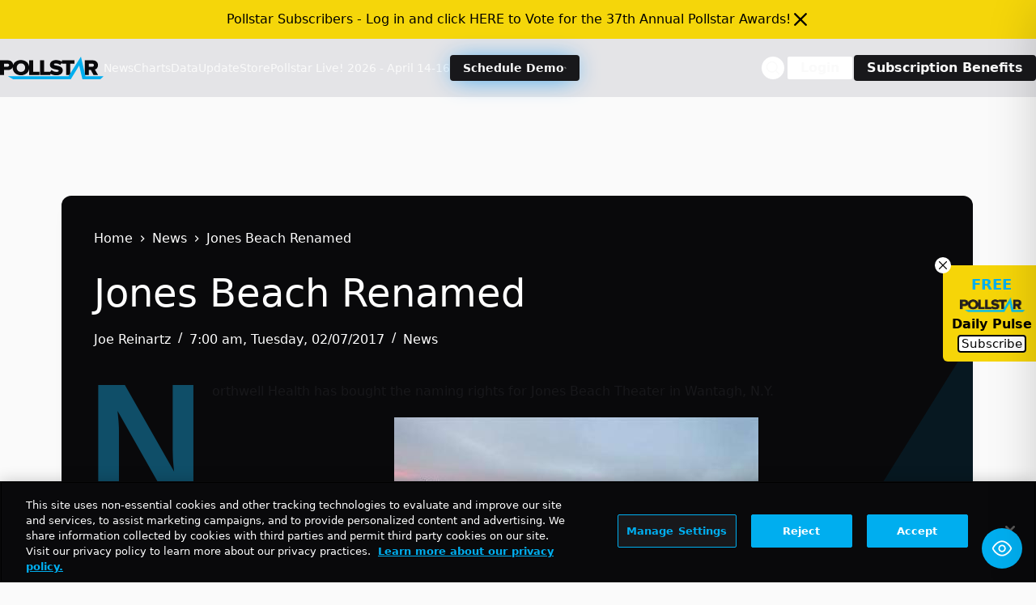

--- FILE ---
content_type: text/html; charset=UTF-8
request_url: https://news.pollstar.com/wp-admin/admin-ajax.php
body_size: -263
content:
{"post_id":260235,"counted":false,"storage":[],"type":"post"}

--- FILE ---
content_type: text/html; charset=utf-8
request_url: https://www.google.com/recaptcha/api2/aframe
body_size: 268
content:
<!DOCTYPE HTML><html><head><meta http-equiv="content-type" content="text/html; charset=UTF-8"></head><body><script nonce="ZbAGZ-9GS521ztCG6cQrIw">/** Anti-fraud and anti-abuse applications only. See google.com/recaptcha */ try{var clients={'sodar':'https://pagead2.googlesyndication.com/pagead/sodar?'};window.addEventListener("message",function(a){try{if(a.source===window.parent){var b=JSON.parse(a.data);var c=clients[b['id']];if(c){var d=document.createElement('img');d.src=c+b['params']+'&rc='+(localStorage.getItem("rc::a")?sessionStorage.getItem("rc::b"):"");window.document.body.appendChild(d);sessionStorage.setItem("rc::e",parseInt(sessionStorage.getItem("rc::e")||0)+1);localStorage.setItem("rc::h",'1769814582179');}}}catch(b){}});window.parent.postMessage("_grecaptcha_ready", "*");}catch(b){}</script></body></html>

--- FILE ---
content_type: application/javascript; charset=utf-8
request_url: https://fundingchoicesmessages.google.com/f/AGSKWxW3sczCAhlYOVl-njLR0-c1w3p1EMGC8sqfV3cG6hc8RiI9GR-FGvMuloQDRhjVR2wL7GDNm3ZIKit86W4hg95AuqIj3DRNOirMm279X2VIZPYeRUVE5XtXIy7Y1X3Utw_WGe-kSbeKKqqWPw6altBVJ-QW_KTsMyvmAQIGwlTkztZGiP7HRJtquXiQ/_/im-ad/im-rotator2.=adreplacementWrapperReg./adblock-relief.js-adnow./boxad2.
body_size: -1285
content:
window['31ca81aa-ad69-497a-b602-66877ee44a0e'] = true;